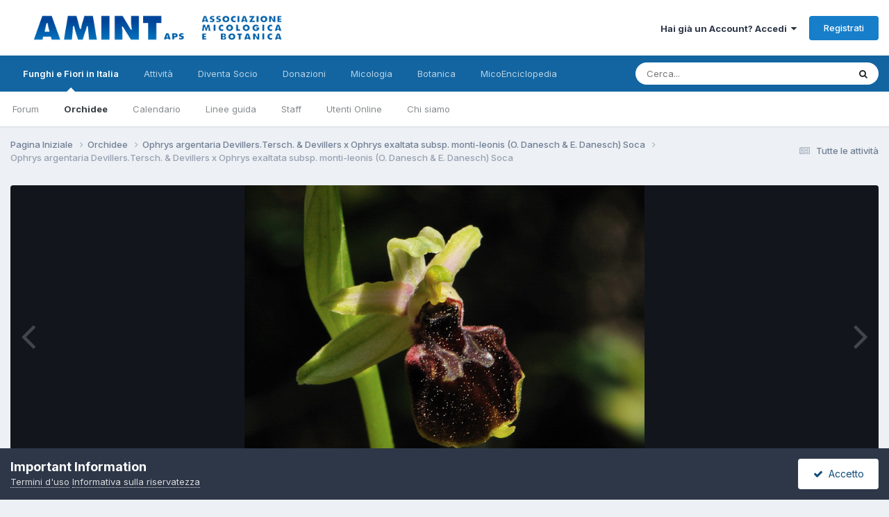

--- FILE ---
content_type: text/html;charset=UTF-8
request_url: https://www.funghiitaliani.it/gallery/image/50569-ophrys-argentaria-devillerstersch-devillers-x-ophrys-exaltata-subsp-monti-leonis-o-danesch-e-danesch-soca/?browse=1
body_size: 13343
content:
<!DOCTYPE html>
<html lang="it-IT" dir="ltr">
	<head>
		<meta charset="utf-8">
        
		<title>Ophrys argentaria Devillers.Tersch. &amp; Devillers x Ophrys exaltata subsp. monti-leonis (O. Danesch &amp; E. Danesch) Soca - Ophrys argentaria Devillers.Tersch. &amp; Devillers x Ophrys exaltata subsp. monti-leonis (O. Danesch &amp; E. Danesch) Soca - AMINT - Funghi in Italia - Fiori in Italia - Forum Micologia e Botanica</title>
		
		
		
		

	<meta name="viewport" content="width=device-width, initial-scale=1">



	<meta name="twitter:card" content="summary_large_image" />




	
		
			
				<meta property="og:title" content="Ophrys argentaria Devillers.Tersch. &amp; Devillers x Ophrys exaltata subsp. monti-leonis (O. Danesch &amp; E. Danesch) Soca">
			
		
	

	
		
			
				<meta property="og:type" content="website">
			
		
	

	
		
			
				<meta property="og:url" content="https://www.funghiitaliani.it/gallery/image/50569-ophrys-argentaria-devillerstersch-devillers-x-ophrys-exaltata-subsp-monti-leonis-o-danesch-e-danesch-soca/">
			
		
	

	
		
			
				<meta name="description" content="Famiglia: Orchidaceae Ibrido: Ophrys argentaria Devillers.Tersch. &amp; Devillers x Ophrys exaltata subsp. montis-leonis (O. Danesch &amp; E. Danesch) Soca Foto di Bruno Ballerini">
			
		
	

	
		
			
				<meta property="og:description" content="Famiglia: Orchidaceae Ibrido: Ophrys argentaria Devillers.Tersch. &amp; Devillers x Ophrys exaltata subsp. montis-leonis (O. Danesch &amp; E. Danesch) Soca Foto di Bruno Ballerini">
			
		
	

	
		
			
				<meta property="og:updated_time" content="2013-02-07T13:25:10Z">
			
		
	

	
		
			
				<meta property="og:image" content="https://www.funghiitaliani.it/uploads/gallery/category_206/gallery_665_206_240.jpg">
			
		
	

	
		
			
				<meta property="og:image:type" content="image/jpeg">
			
		
	

	
		
			
				<meta property="og:site_name" content="AMINT - Funghi in Italia - Fiori in Italia - Forum Micologia e Botanica">
			
		
	

	
		
			
				<meta property="og:locale" content="it_IT">
			
		
	


	
		<link rel="canonical" href="https://www.funghiitaliani.it/gallery/image/50569-ophrys-argentaria-devillerstersch-devillers-x-ophrys-exaltata-subsp-monti-leonis-o-danesch-e-danesch-soca/" />
	

	
		<link rel="preload" href="https://www.funghiitaliani.it/uploads/gallery/category_206/gallery_665_206_240.jpg" as="image" type="image/jpeg" />
	





<link rel="manifest" href="https://www.funghiitaliani.it/manifest.webmanifest/">
<meta name="msapplication-config" content="https://www.funghiitaliani.it/browserconfig.xml/">
<meta name="msapplication-starturl" content="/">
<meta name="application-name" content="AMINT - Funghi in Italia - Fiori in Italia - Forum Micologia e Botanica">
<meta name="apple-mobile-web-app-title" content="AMINT - Funghi in Italia - Fiori in Italia - Forum Micologia e Botanica">

	<meta name="theme-color" content="#ffffff">










<link rel="preload" href="//www.funghiitaliani.it/applications/core/interface/font/fontawesome-webfont.woff2?v=4.7.0" as="font" crossorigin="anonymous">
		


	<link rel="preconnect" href="https://fonts.googleapis.com">
	<link rel="preconnect" href="https://fonts.gstatic.com" crossorigin>
	
		<link href="https://fonts.googleapis.com/css2?family=Inter:wght@300;400;500;600;700&display=swap" rel="stylesheet">
	



	<link rel='stylesheet' href='https://www.funghiitaliani.it/uploads/css_built_1/341e4a57816af3ba440d891ca87450ff_framework.css?v=36f9ebd7861758897008' media='all'>

	<link rel='stylesheet' href='https://www.funghiitaliani.it/uploads/css_built_1/05e81b71abe4f22d6eb8d1a929494829_responsive.css?v=36f9ebd7861758897008' media='all'>

	<link rel='stylesheet' href='https://www.funghiitaliani.it/uploads/css_built_1/20446cf2d164adcc029377cb04d43d17_flags.css?v=36f9ebd7861758897008' media='all'>

	<link rel='stylesheet' href='https://www.funghiitaliani.it/uploads/css_built_1/90eb5adf50a8c640f633d47fd7eb1778_core.css?v=36f9ebd7861758897008' media='all'>

	<link rel='stylesheet' href='https://www.funghiitaliani.it/uploads/css_built_1/5a0da001ccc2200dc5625c3f3934497d_core_responsive.css?v=36f9ebd7861758897008' media='all'>

	<link rel='stylesheet' href='https://www.funghiitaliani.it/uploads/css_built_1/37c6452ea623de41c991284837957128_gallery.css?v=36f9ebd7861758897008' media='all'>

	<link rel='stylesheet' href='https://www.funghiitaliani.it/uploads/css_built_1/22e9af7d7c6ac7ddc7db0f1b0d471efc_gallery_responsive.css?v=36f9ebd7861758897008' media='all'>

	<link rel='stylesheet' href='https://www.funghiitaliani.it/uploads/css_built_1/8a32dcbf06236254181d222455063219_global.css?v=36f9ebd7861758897008' media='all'>





<link rel='stylesheet' href='https://www.funghiitaliani.it/uploads/css_built_1/258adbb6e4f3e83cd3b355f84e3fa002_custom.css?v=36f9ebd7861758897008' media='all'>




		
		

	
	<link rel='shortcut icon' href='https://www.funghiitaliani.it/uploads/monthly_2017_04/favicon.ico.b33793f3b72c46f5fbefe2fc8d26e5f8.ico' type="image/x-icon">

	
        <link href="/var/www/vhosts/funghiitaliani.it/public_html/applications/tapatalk/interface/manifest.json" rel="manifest">
        
        <meta name="apple-itunes-app" content="app-id=307880732, affiliate-data=at=10lR7C, app-argument=tapatalk://www.funghiitaliani.it/?location=index" />
        </head>
	<body class="ipsApp ipsApp_front ipsJS_none ipsClearfix" data-controller="core.front.core.app"  data-message=""  data-pageapp="gallery" data-pagelocation="front" data-pagemodule="gallery" data-pagecontroller="view" data-pageid="50569"   >
		
        

        

		<a href="#ipsLayout_mainArea" class="ipsHide" title="Vai al contenuto principale di questa pagina" accesskey="m">Vai al contenuto</a>
		





		<div id="ipsLayout_header" class="ipsClearfix">
			<header>
				<div class="ipsLayout_container">
					


<a href='https://www.funghiitaliani.it/' id='elLogo' accesskey='1'><img src="https://www.funghiitaliani.it/uploads/monthly_2022_05/Logo-AMINT.png.2ffa727a1490c924a1ede2a6b8caf9c2.png" alt='AMINT - Funghi in Italia - Fiori in Italia - Forum Micologia e Botanica'></a>

					
						

	<ul id="elUserNav" class="ipsList_inline cSignedOut ipsResponsive_showDesktop">
		
        
		
        
        
            
            
	


	<li class='cUserNav_icon ipsHide' id='elCart_container'></li>
	<li class='elUserNav_sep ipsHide' id='elCart_sep'></li>

<li id="elSignInLink">
                <a href="https://www.funghiitaliani.it/login/" data-ipsmenu-closeonclick="false" data-ipsmenu id="elUserSignIn">
                    Hai già un Account?  Accedi  <i class="fa fa-caret-down"></i>
                </a>
                
<div id='elUserSignIn_menu' class='ipsMenu ipsMenu_auto ipsHide'>
	<form accept-charset='utf-8' method='post' action='https://www.funghiitaliani.it/login/'>
		<input type="hidden" name="csrfKey" value="8e2525ffd51831c64cedd5a8130dd84c">
		<input type="hidden" name="ref" value="[base64]">
		<div data-role="loginForm">
			
			
			
				
<div class="ipsPad ipsForm ipsForm_vertical">
	<h4 class="ipsType_sectionHead">Accedi</h4>
	<br><br>
	<ul class='ipsList_reset'>
		<li class="ipsFieldRow ipsFieldRow_noLabel ipsFieldRow_fullWidth">
			
			
				<input type="text" placeholder="Nome visualizzato" name="auth" autocomplete="username">
			
		</li>
		<li class="ipsFieldRow ipsFieldRow_noLabel ipsFieldRow_fullWidth">
			<input type="password" placeholder="Password" name="password" autocomplete="current-password">
		</li>
		<li class="ipsFieldRow ipsFieldRow_checkbox ipsClearfix">
			<span class="ipsCustomInput">
				<input type="checkbox" name="remember_me" id="remember_me_checkbox" value="1" checked aria-checked="true">
				<span></span>
			</span>
			<div class="ipsFieldRow_content">
				<label class="ipsFieldRow_label" for="remember_me_checkbox">Ricordami</label>
				<span class="ipsFieldRow_desc">Non consigliato su computer condivisi</span>
			</div>
		</li>
		<li class="ipsFieldRow ipsFieldRow_fullWidth">
			<button type="submit" name="_processLogin" value="usernamepassword" class="ipsButton ipsButton_primary ipsButton_small" id="elSignIn_submit">Accedi</button>
			
				<p class="ipsType_right ipsType_small">
					
						<a href='https://www.funghiitaliani.it/lostpassword/' data-ipsDialog data-ipsDialog-title='Hai dimenticato la password?'>
					
					Hai dimenticato la password?</a>
				</p>
			
		</li>
	</ul>
</div>
			
		</div>
	</form>
</div>
            </li>
            
        
		
			<li>
				
					<a href="https://www.funghiitaliani.it/register/" data-ipsdialog data-ipsdialog-size="narrow" data-ipsdialog-title="Registrati"  id="elRegisterButton" class="ipsButton ipsButton_normal ipsButton_primary">Registrati</a>
				
			</li>
		
	</ul>

						
<ul class='ipsMobileHamburger ipsList_reset ipsResponsive_hideDesktop'>
	<li data-ipsDrawer data-ipsDrawer-drawerElem='#elMobileDrawer'>
		<a href='#'>
			
			
				
			
			
			
			<i class='fa fa-navicon'></i>
		</a>
	</li>
</ul>
					
				</div>
			</header>
			

	<nav data-controller='core.front.core.navBar' class=' ipsResponsive_showDesktop'>
		<div class='ipsNavBar_primary ipsLayout_container '>
			<ul data-role="primaryNavBar" class='ipsClearfix'>
				


	
		
		
			
		
		<li class='ipsNavBar_active' data-active id='elNavSecondary_1' data-role="navBarItem" data-navApp="core" data-navExt="CustomItem">
			
			
				<a href="https://www.funghiitaliani.it"  data-navItem-id="1" data-navDefault>
					Funghi e Fiori in Italia<span class='ipsNavBar_active__identifier'></span>
				</a>
			
			
				<ul class='ipsNavBar_secondary ' data-role='secondaryNavBar'>
					


	
		
		
		<li  id='elNavSecondary_8' data-role="navBarItem" data-navApp="forums" data-navExt="Forums">
			
			
				<a href="https://www.funghiitaliani.it"  data-navItem-id="8" >
					Forum<span class='ipsNavBar_active__identifier'></span>
				</a>
			
			
		</li>
	
	

	
		
		
			
		
		<li class='ipsNavBar_active' data-active id='elNavSecondary_9' data-role="navBarItem" data-navApp="gallery" data-navExt="Gallery">
			
			
				<a href="https://www.funghiitaliani.it/gallery/"  data-navItem-id="9" data-navDefault>
					Orchidee<span class='ipsNavBar_active__identifier'></span>
				</a>
			
			
		</li>
	
	

	
		
		
		<li  id='elNavSecondary_25' data-role="navBarItem" data-navApp="calendar" data-navExt="Calendar">
			
			
				<a href="https://www.funghiitaliani.it/events/"  data-navItem-id="25" >
					Calendario<span class='ipsNavBar_active__identifier'></span>
				</a>
			
			
		</li>
	
	

	
		
		
		<li  id='elNavSecondary_27' data-role="navBarItem" data-navApp="core" data-navExt="Guidelines">
			
			
				<a href="https://www.funghiitaliani.it/guidelines/"  data-navItem-id="27" >
					Linee guida<span class='ipsNavBar_active__identifier'></span>
				</a>
			
			
		</li>
	
	

	
		
		
		<li  id='elNavSecondary_28' data-role="navBarItem" data-navApp="core" data-navExt="StaffDirectory">
			
			
				<a href="https://www.funghiitaliani.it/staff/"  data-navItem-id="28" >
					Staff<span class='ipsNavBar_active__identifier'></span>
				</a>
			
			
		</li>
	
	

	
		
		
		<li  id='elNavSecondary_29' data-role="navBarItem" data-navApp="core" data-navExt="OnlineUsers">
			
			
				<a href="https://www.funghiitaliani.it/online/"  data-navItem-id="29" >
					Utenti Online<span class='ipsNavBar_active__identifier'></span>
				</a>
			
			
		</li>
	
	

	
		
		
		<li  id='elNavSecondary_39' data-role="navBarItem" data-navApp="core" data-navExt="CustomItem">
			
			
				<a href="http://www.funghiitaliani.it/angizio/HTML/Organigramma-AMINT.html" target='_blank' rel="noopener" data-navItem-id="39" >
					Chi siamo<span class='ipsNavBar_active__identifier'></span>
				</a>
			
			
		</li>
	
	

	
	

					<li class='ipsHide' id='elNavigationMore_1' data-role='navMore'>
						<a href='#' data-ipsMenu data-ipsMenu-appendTo='#elNavigationMore_1' id='elNavigationMore_1_dropdown'>Altro <i class='fa fa-caret-down'></i></a>
						<ul class='ipsHide ipsMenu ipsMenu_auto' id='elNavigationMore_1_dropdown_menu' data-role='moreDropdown'></ul>
					</li>
				</ul>
			
		</li>
	
	

	
		
		
		<li  id='elNavSecondary_2' data-role="navBarItem" data-navApp="core" data-navExt="CustomItem">
			
			
				<a href="https://www.funghiitaliani.it/discover/"  data-navItem-id="2" >
					Attività<span class='ipsNavBar_active__identifier'></span>
				</a>
			
			
				<ul class='ipsNavBar_secondary ipsHide' data-role='secondaryNavBar'>
					


	
		
		
		<li  id='elNavSecondary_3' data-role="navBarItem" data-navApp="core" data-navExt="AllActivity">
			
			
				<a href="https://www.funghiitaliani.it/discover/"  data-navItem-id="3" >
					Tutte le attività<span class='ipsNavBar_active__identifier'></span>
				</a>
			
			
		</li>
	
	

	
	

	
	

	
	

	
		
		
		<li  id='elNavSecondary_7' data-role="navBarItem" data-navApp="core" data-navExt="Search">
			
			
				<a href="https://www.funghiitaliani.it/search/"  data-navItem-id="7" >
					Cerca<span class='ipsNavBar_active__identifier'></span>
				</a>
			
			
		</li>
	
	

					<li class='ipsHide' id='elNavigationMore_2' data-role='navMore'>
						<a href='#' data-ipsMenu data-ipsMenu-appendTo='#elNavigationMore_2' id='elNavigationMore_2_dropdown'>Altro <i class='fa fa-caret-down'></i></a>
						<ul class='ipsHide ipsMenu ipsMenu_auto' id='elNavigationMore_2_dropdown_menu' data-role='moreDropdown'></ul>
					</li>
				</ul>
			
		</li>
	
	

	
		
		
		<li  id='elNavSecondary_10' data-role="navBarItem" data-navApp="nexus" data-navExt="Store">
			
			
				<a href="https://www.funghiitaliani.it/store/"  data-navItem-id="10" >
					Diventa Socio<span class='ipsNavBar_active__identifier'></span>
				</a>
			
			
				<ul class='ipsNavBar_secondary ipsHide' data-role='secondaryNavBar'>
					


	
	

	
	

	
	

					<li class='ipsHide' id='elNavigationMore_10' data-role='navMore'>
						<a href='#' data-ipsMenu data-ipsMenu-appendTo='#elNavigationMore_10' id='elNavigationMore_10_dropdown'>Altro <i class='fa fa-caret-down'></i></a>
						<ul class='ipsHide ipsMenu ipsMenu_auto' id='elNavigationMore_10_dropdown_menu' data-role='moreDropdown'></ul>
					</li>
				</ul>
			
		</li>
	
	

	
		
		
		<li  id='elNavSecondary_40' data-role="navBarItem" data-navApp="core" data-navExt="CustomItem">
			
			
				<a href="http://www.funghiitaliani.it/donazioni.htm" target='_blank' rel="noopener" data-navItem-id="40" >
					Donazioni<span class='ipsNavBar_active__identifier'></span>
				</a>
			
			
				<ul class='ipsNavBar_secondary ipsHide' data-role='secondaryNavBar'>
					


	
		
		
		<li  id='elNavSecondary_11' data-role="navBarItem" data-navApp="core" data-navExt="CustomItem">
			
			
				<a href="http://www.funghiitaliani.it/donazioni.htm"  data-navItem-id="11" >
					Donazioni<span class='ipsNavBar_active__identifier'></span>
				</a>
			
			
		</li>
	
	

					<li class='ipsHide' id='elNavigationMore_40' data-role='navMore'>
						<a href='#' data-ipsMenu data-ipsMenu-appendTo='#elNavigationMore_40' id='elNavigationMore_40_dropdown'>Altro <i class='fa fa-caret-down'></i></a>
						<ul class='ipsHide ipsMenu ipsMenu_auto' id='elNavigationMore_40_dropdown_menu' data-role='moreDropdown'></ul>
					</li>
				</ul>
			
		</li>
	
	

	
	

	
		
		
		<li  id='elNavSecondary_32' data-role="navBarItem" data-navApp="core" data-navExt="CustomItem">
			
			
				<a href="https://funghi.funghiitaliani.it/" target='_blank' rel="noopener" data-navItem-id="32" >
					Micologia<span class='ipsNavBar_active__identifier'></span>
				</a>
			
			
				<ul class='ipsNavBar_secondary ipsHide' data-role='secondaryNavBar'>
					


	
		
		
		<li  id='elNavSecondary_34' data-role="navBarItem" data-navApp="core" data-navExt="CustomItem">
			
			
				<a href="https://funghi.funghiitaliani.it/" target='_blank' rel="noopener" data-navItem-id="34" >
					Micologia<span class='ipsNavBar_active__identifier'></span>
				</a>
			
			
		</li>
	
	

					<li class='ipsHide' id='elNavigationMore_32' data-role='navMore'>
						<a href='#' data-ipsMenu data-ipsMenu-appendTo='#elNavigationMore_32' id='elNavigationMore_32_dropdown'>Altro <i class='fa fa-caret-down'></i></a>
						<ul class='ipsHide ipsMenu ipsMenu_auto' id='elNavigationMore_32_dropdown_menu' data-role='moreDropdown'></ul>
					</li>
				</ul>
			
		</li>
	
	

	
		
		
		<li  id='elNavSecondary_35' data-role="navBarItem" data-navApp="core" data-navExt="CustomItem">
			
			
				<a href="https://botanica.funghiitaliani.it/" target='_blank' rel="noopener" data-navItem-id="35" >
					Botanica<span class='ipsNavBar_active__identifier'></span>
				</a>
			
			
				<ul class='ipsNavBar_secondary ipsHide' data-role='secondaryNavBar'>
					


	
		
		
		<li  id='elNavSecondary_36' data-role="navBarItem" data-navApp="core" data-navExt="CustomItem">
			
			
				<a href="https://botanica.funghiitaliani.it/" target='_blank' rel="noopener" data-navItem-id="36" >
					Botanica<span class='ipsNavBar_active__identifier'></span>
				</a>
			
			
		</li>
	
	

					<li class='ipsHide' id='elNavigationMore_35' data-role='navMore'>
						<a href='#' data-ipsMenu data-ipsMenu-appendTo='#elNavigationMore_35' id='elNavigationMore_35_dropdown'>Altro <i class='fa fa-caret-down'></i></a>
						<ul class='ipsHide ipsMenu ipsMenu_auto' id='elNavigationMore_35_dropdown_menu' data-role='moreDropdown'></ul>
					</li>
				</ul>
			
		</li>
	
	

	
		
		
		<li  id='elNavSecondary_37' data-role="navBarItem" data-navApp="core" data-navExt="CustomItem">
			
			
				<a href="https://enciclopedia.funghiitaliani.it/" target='_blank' rel="noopener" data-navItem-id="37" >
					MicoEnciclopedia<span class='ipsNavBar_active__identifier'></span>
				</a>
			
			
				<ul class='ipsNavBar_secondary ipsHide' data-role='secondaryNavBar'>
					


	
		
		
		<li  id='elNavSecondary_38' data-role="navBarItem" data-navApp="core" data-navExt="CustomItem">
			
			
				<a href="https://enciclopedia.funghiitaliani.it/" target='_blank' rel="noopener" data-navItem-id="38" >
					MicoEnciclopedia<span class='ipsNavBar_active__identifier'></span>
				</a>
			
			
		</li>
	
	

					<li class='ipsHide' id='elNavigationMore_37' data-role='navMore'>
						<a href='#' data-ipsMenu data-ipsMenu-appendTo='#elNavigationMore_37' id='elNavigationMore_37_dropdown'>Altro <i class='fa fa-caret-down'></i></a>
						<ul class='ipsHide ipsMenu ipsMenu_auto' id='elNavigationMore_37_dropdown_menu' data-role='moreDropdown'></ul>
					</li>
				</ul>
			
		</li>
	
	

	
	

	
	

	
	

	
	

	
	

				<li class='ipsHide' id='elNavigationMore' data-role='navMore'>
					<a href='#' data-ipsMenu data-ipsMenu-appendTo='#elNavigationMore' id='elNavigationMore_dropdown'>Altro</a>
					<ul class='ipsNavBar_secondary ipsHide' data-role='secondaryNavBar'>
						<li class='ipsHide' id='elNavigationMore_more' data-role='navMore'>
							<a href='#' data-ipsMenu data-ipsMenu-appendTo='#elNavigationMore_more' id='elNavigationMore_more_dropdown'>Altro <i class='fa fa-caret-down'></i></a>
							<ul class='ipsHide ipsMenu ipsMenu_auto' id='elNavigationMore_more_dropdown_menu' data-role='moreDropdown'></ul>
						</li>
					</ul>
				</li>
			</ul>
			

	<div id="elSearchWrapper">
		<div id='elSearch' data-controller="core.front.core.quickSearch">
			<form accept-charset='utf-8' action='//www.funghiitaliani.it/search/?do=quicksearch' method='post'>
                <input type='search' id='elSearchField' placeholder='Cerca...' name='q' autocomplete='off' aria-label='Cerca'>
                <details class='cSearchFilter'>
                    <summary class='cSearchFilter__text'></summary>
                    <ul class='cSearchFilter__menu'>
                        
                        <li><label><input type="radio" name="type" value="all"  checked><span class='cSearchFilter__menuText'>Ovunque</span></label></li>
                        
                            
                                <li><label><input type="radio" name="type" value='contextual_{&quot;type&quot;:&quot;gallery_image&quot;,&quot;nodes&quot;:206}'><span class='cSearchFilter__menuText'>Questa categoria</span></label></li>
                            
                                <li><label><input type="radio" name="type" value='contextual_{&quot;type&quot;:&quot;gallery_image&quot;,&quot;item&quot;:50569}'><span class='cSearchFilter__menuText'>This Image</span></label></li>
                            
                        
                        
                            <li><label><input type="radio" name="type" value="core_statuses_status"><span class='cSearchFilter__menuText'>Status Updates</span></label></li>
                        
                            <li><label><input type="radio" name="type" value="forums_topic"><span class='cSearchFilter__menuText'>Discussioni</span></label></li>
                        
                            <li><label><input type="radio" name="type" value="gallery_image"><span class='cSearchFilter__menuText'>Immagini</span></label></li>
                        
                            <li><label><input type="radio" name="type" value="gallery_album_item"><span class='cSearchFilter__menuText'>Albums</span></label></li>
                        
                            <li><label><input type="radio" name="type" value="nexus_package_item"><span class='cSearchFilter__menuText'>Products</span></label></li>
                        
                            <li><label><input type="radio" name="type" value="calendar_event"><span class='cSearchFilter__menuText'>Eventi</span></label></li>
                        
                            <li><label><input type="radio" name="type" value="core_members"><span class='cSearchFilter__menuText'>Utenti</span></label></li>
                        
                    </ul>
                </details>
				<button class='cSearchSubmit' type="submit" aria-label='Cerca'><i class="fa fa-search"></i></button>
			</form>
		</div>
	</div>

		</div>
	</nav>

			
<ul id='elMobileNav' class='ipsResponsive_hideDesktop' data-controller='core.front.core.mobileNav'>
	
		
			
			
				
				
			
				
					<li id='elMobileBreadcrumb'>
						<a href='https://www.funghiitaliani.it/gallery/category/206-ophrys-argentaria-devillerstersch-devillers-x-ophrys-exaltata-subsp-monti-leonis-o-danesch-e-danesch-soca/'>
							<span>Ophrys argentaria Devillers.Tersch. &amp; Devillers x Ophrys exaltata subsp. monti-leonis (O. Danesch &amp; E. Danesch) Soca</span>
						</a>
					</li>
				
				
			
				
				
			
		
	
	
	
	<li >
		<a data-action="defaultStream" href='https://www.funghiitaliani.it/discover/'><i class="fa fa-newspaper-o" aria-hidden="true"></i></a>
	</li>

	

	
		<li class='ipsJS_show'>
			<a href='https://www.funghiitaliani.it/search/'><i class='fa fa-search'></i></a>
		</li>
	
</ul>
		</div>
		<main id="ipsLayout_body" class="ipsLayout_container">
			<div id="ipsLayout_contentArea">
				<div id="ipsLayout_contentWrapper">
					
<nav class='ipsBreadcrumb ipsBreadcrumb_top ipsFaded_withHover'>
	

	<ul class='ipsList_inline ipsPos_right'>
		
		<li >
			<a data-action="defaultStream" class='ipsType_light '  href='https://www.funghiitaliani.it/discover/'><i class="fa fa-newspaper-o" aria-hidden="true"></i> <span>Tutte le attività</span></a>
		</li>
		
	</ul>

	<ul data-role="breadcrumbList">
		<li>
			<a title="Pagina Iniziale" href='https://www.funghiitaliani.it/'>
				<span>Pagina Iniziale <i class='fa fa-angle-right'></i></span>
			</a>
		</li>
		
		
			<li>
				
					<a href='https://www.funghiitaliani.it/gallery/'>
						<span>Orchidee <i class='fa fa-angle-right' aria-hidden="true"></i></span>
					</a>
				
			</li>
		
			<li>
				
					<a href='https://www.funghiitaliani.it/gallery/category/206-ophrys-argentaria-devillerstersch-devillers-x-ophrys-exaltata-subsp-monti-leonis-o-danesch-e-danesch-soca/'>
						<span>Ophrys argentaria Devillers.Tersch. &amp; Devillers x Ophrys exaltata subsp. monti-leonis (O. Danesch &amp; E. Danesch) Soca <i class='fa fa-angle-right' aria-hidden="true"></i></span>
					</a>
				
			</li>
		
			<li>
				
					Ophrys argentaria Devillers.Tersch. &amp; Devillers x Ophrys exaltata subsp. monti-leonis (O. Danesch &amp; E. Danesch) Soca
				
			</li>
		
	</ul>
</nav>
					
					<div id="ipsLayout_mainArea">
						
						
						
						

	




						



<div data-controller='gallery.front.view.image' data-lightboxURL='https://www.funghiitaliani.it/gallery/image/50569-ophrys-argentaria-devillerstersch-devillers-x-ophrys-exaltata-subsp-monti-leonis-o-danesch-e-danesch-soca/'>
	<div class='ipsColumns ipsMargin_bottom'>
		<div class='ipsColumn ipsColumn_fluid'>
			<div class='cGalleryLightbox_inner' data-role="imageSizer">
				<div class='elGalleryHeader'>
					

<div id='elGalleryImage' class='elGalleryImage' data-role="imageFrame" data-imageSizes='{&quot;large&quot;:[714,535],&quot;medium&quot;:[640,480],&quot;small&quot;:[240,180],&quot;thumb&quot;:[100,100]}'>
	
		<div class='cGalleryViewImage' data-role='notesWrapper' data-controller='gallery.front.view.notes' data-imageID='50569'  data-notesData='[]'>
			<div>
				<a href='https://www.funghiitaliani.it/uploads/gallery/category_206/gallery_665_206_240.jpg' title='View in lightbox' data-ipsLightbox>
					<img src='https://www.funghiitaliani.it/uploads/gallery/category_206/gallery_665_206_240.jpg' alt="Ophrys argentaria Devillers.Tersch. &amp; Devillers x Ophrys exaltata subsp. monti-leonis (O. Danesch &amp; E. Danesch) Soca" title='Ophrys argentaria Devillers.Tersch. &amp; Devillers x Ophrys exaltata subsp. monti-leonis (O. Danesch &amp; E. Danesch) Soca' data-role='theImage'>
				</a>
            </div>
			
		</div>
        	


		<div class='cGalleryImageFade'>
			<div class='cGalleryImageBottomBar'>
				<div class='cGalleryCreditInfo ipsType_normal ipsHide'>
					

					
				</div>
				
			</div>
		</div>
	
	<span class='elGalleryImageNav'>
       
            <a href='https://www.funghiitaliani.it/gallery/image/50569-ophrys-argentaria-devillerstersch-devillers-x-ophrys-exaltata-subsp-monti-leonis-o-danesch-e-danesch-soca/?browse=1&amp;do=previous' class='elGalleryImageNav_prev' data-action="prevMedia"><i class='fa fa-angle-left'></i></a>
            <a href='https://www.funghiitaliani.it/gallery/image/50569-ophrys-argentaria-devillerstersch-devillers-x-ophrys-exaltata-subsp-monti-leonis-o-danesch-e-danesch-soca/?browse=1&amp;do=next' class='elGalleryImageNav_next' data-action="nextMedia"><i class='fa fa-angle-right'></i></a>
        
	</span>
</div>
				</div>
			</div>
            
            
            
			<div class='cGalleryImageThumbs'>
				<ol class='cGalleryCarousel' id='gallery-image-thumbs'>
                    
					
			            <li class='cGalleryCarousel__item'>
			            	<div class='ipsImageBlock'>
				                
					                <a href='https://www.funghiitaliani.it/gallery/image/50572-ophrys-argentaria-devillerstersch-devillers-x-ophrys-exaltata-subsp-monti-leonis-o-danesch-e-danesch-soca/' title='View the image Ophrys argentaria Devillers.Tersch. &amp; Devillers x Ophrys exaltata subsp. monti-leonis (O. Danesch &amp; E. Danesch) Soca' class='ipsImageBlock__main'>
					                	<img src='https://www.funghiitaliani.it/uploads/gallery/category_206/sml_gallery_665_206_173483.jpg' alt="Ophrys argentaria Devillers.Tersch. &amp; Devillers x Ophrys exaltata subsp. monti-leonis (O. Danesch &amp; E. Danesch) Soca" loading="lazy">
					                </a>
				                
                            	

                            </div>
                        </li>
                        
			        
			            <li class='cGalleryCarousel__item'>
			            	<div class='ipsImageBlock'>
				                
					                <a href='https://www.funghiitaliani.it/gallery/image/50571-ophrys-argentaria-devillerstersch-devillers-x-ophrys-exaltata-subsp-monti-leonis-o-danesch-e-danesch-soca/' title='View the image Ophrys argentaria Devillers.Tersch. &amp; Devillers x Ophrys exaltata subsp. monti-leonis (O. Danesch &amp; E. Danesch) Soca' class='ipsImageBlock__main'>
					                	<img src='https://www.funghiitaliani.it/uploads/gallery/category_206/sml_gallery_665_206_90133.jpg' alt="Ophrys argentaria Devillers.Tersch. &amp; Devillers x Ophrys exaltata subsp. monti-leonis (O. Danesch &amp; E. Danesch) Soca" loading="lazy">
					                </a>
				                
                            	

                            </div>
                        </li>
                        
			        
			            <li class='cGalleryCarousel__item'>
			            	<div class='ipsImageBlock'>
				                
					                <a href='https://www.funghiitaliani.it/gallery/image/50570-ophrys-argentaria-devillerstersch-devillers-x-ophrys-exaltata-subsp-monti-leonis-o-danesch-e-danesch-soca/' title='View the image Ophrys argentaria Devillers.Tersch. &amp; Devillers x Ophrys exaltata subsp. monti-leonis (O. Danesch &amp; E. Danesch) Soca' class='ipsImageBlock__main'>
					                	<img src='https://www.funghiitaliani.it/uploads/gallery/category_206/sml_gallery_665_206_387.jpg' alt="Ophrys argentaria Devillers.Tersch. &amp; Devillers x Ophrys exaltata subsp. monti-leonis (O. Danesch &amp; E. Danesch) Soca" loading="lazy">
					                </a>
				                
                            	

                            </div>
                        </li>
                        
			        

                    <li class='cGalleryCarousel__item cGalleryCarousel__item--active'>
                    	<div class='ipsImageBlock'>
	                        
	                            <a href='https://www.funghiitaliani.it/gallery/image/50569-ophrys-argentaria-devillerstersch-devillers-x-ophrys-exaltata-subsp-monti-leonis-o-danesch-e-danesch-soca/' title='View the image Ophrys argentaria Devillers.Tersch. &amp; Devillers x Ophrys exaltata subsp. monti-leonis (O. Danesch &amp; E. Danesch) Soca' class='ipsImageBlock__main'>
	                                <img src='https://www.funghiitaliani.it/uploads/gallery/category_206/sml_gallery_665_206_240.jpg' alt="Ophrys argentaria Devillers.Tersch. &amp; Devillers x Ophrys exaltata subsp. monti-leonis (O. Danesch &amp; E. Danesch) Soca" loading="lazy">
	                            </a>
                        	
                        	

                        </div>
                        
                    </li>

                    
				</ol>
                <div class='cGalleryCarouselNav cGalleryCarouselNav--overlay' data-carousel-controls='gallery-image-thumbs' data-controller="gallery.front.browse.carousel" hidden>
                    <button class='cGalleryCarouselNav__button' data-carousel-arrow='prev' aria-label='Previous' role='button'>
                        <svg aria-hidden="true" xmlns="http://www.w3.org/2000/svg" viewBox="0 0 320 512" width="10"><path d="M34.52 239.03L228.87 44.69c9.37-9.37 24.57-9.37 33.94 0l22.67 22.67c9.36 9.36 9.37 24.52.04 33.9L131.49 256l154.02 154.75c9.34 9.38 9.32 24.54-.04 33.9l-22.67 22.67c-9.37 9.37-24.57 9.37-33.94 0L34.52 272.97c-9.37-9.37-9.37-24.57 0-33.94z"/></svg>
                    </button>
                    <button class='cGalleryCarouselNav__button' data-carousel-arrow='next' aria-label='Next' role='button'>
                        <svg aria-hidden="true" xmlns="http://www.w3.org/2000/svg" viewBox="0 0 320 512" width="10"><path d="M285.476 272.971L91.132 467.314c-9.373 9.373-24.569 9.373-33.941 0l-22.667-22.667c-9.357-9.357-9.375-24.522-.04-33.901L188.505 256 34.484 101.255c-9.335-9.379-9.317-24.544.04-33.901l22.667-22.667c9.373-9.373 24.569-9.373 33.941 0L285.475 239.03c9.373 9.372 9.373 24.568.001 33.941z"/></svg>
                    </button>
                </div>
			</div>
            
		</div>
	</div>

	<section data-role='imageInfo'>
		




<div class='ipsColumns ipsColumns_collapsePhone ipsResponsive_pull ipsSpacer_bottom'>
	<div class='ipsColumn ipsColumn_fluid'>
		

		<div class='ipsBox'>
			<div class='ipsPadding' data-role='imageDescription'>
				<div class='ipsFlex ipsFlex-ai:center ipsFlex-fw:wrap ipsGap:4'>
					<div class='ipsFlex-flex:11'>
						<h1 class='ipsType_pageTitle ipsContained_container'>
							
							
							
							
							
								<span class='ipsContained ipsType_break'>Ophrys argentaria Devillers.Tersch. &amp; Devillers x Ophrys exaltata subsp. monti-leonis (O. Danesch &amp; E. Danesch) Soca</span>
							
						</h1>
						
					</div>
				</div>
				<hr class='ipsHr'>
				<div class='ipsPageHeader__meta ipsFlex ipsFlex-jc:between ipsFlex-ai:center ipsFlex-fw:wrap ipsGap:3'>
					<div class='ipsFlex-flex:11'>
						<div class='ipsPhotoPanel ipsPhotoPanel_mini ipsClearfix'>
							


	<a href="https://www.funghiitaliani.it/profile/665-bonni/" rel="nofollow" data-ipsHover data-ipsHover-width="370" data-ipsHover-target="https://www.funghiitaliani.it/profile/665-bonni/?do=hovercard" class="ipsUserPhoto ipsUserPhoto_mini" title="Visualizza il profilo di bonni">
		<img src='https://www.funghiitaliani.it/uploads/profile/photo-thumb-665.jpg' alt='bonni' loading="lazy">
	</a>

							<div>
								<p class='ipsType_reset ipsType_normal ipsType_blendLinks'>
									Da <span itemprop='name'>


<a href='https://www.funghiitaliani.it/profile/665-bonni/' rel="nofollow" data-ipsHover data-ipsHover-width='370' data-ipsHover-target='https://www.funghiitaliani.it/profile/665-bonni/?do=hovercard&amp;referrer=https%253A%252F%252Fwww.funghiitaliani.it%252Fgallery%252Fimage%252F50569-ophrys-argentaria-devillerstersch-devillers-x-ophrys-exaltata-subsp-monti-leonis-o-danesch-e-danesch-soca%252F%253Fbrowse%253D1' title="Visualizza il profilo di bonni" class="ipsType_break">bonni</a></span>
								</p>
								<ul class='ipsList_inline'>
									<li class='ipsType_light'><time datetime='2013-02-07T13:25:10Z' title='07/02/2013 13:25' data-short='12 anni'>7 Febbraio 2013</time></li>
									<li class='ipsType_light'>2049 visite</li>
									
										<li><a href='https://www.funghiitaliani.it/profile/665-bonni/content/?type=gallery_image'>View bonni's images</a></li>
									
								</ul>
							</div>
						</div>
					</div>
					<div class='ipsFlex-flex:01 ipsResponsive_hidePhone'>
						<div class='ipsShareLinks'>
							
								


    <a href='#elShareItem_208284074_menu' id='elShareItem_208284074' data-ipsMenu class='ipsShareButton ipsButton ipsButton_verySmall ipsButton_link ipsButton_link--light'>
        <span><i class='fa fa-share-alt'></i></span> &nbsp;Share
    </a>

    <div class='ipsPadding ipsMenu ipsMenu_normal ipsHide' id='elShareItem_208284074_menu' data-controller="core.front.core.sharelink">
        
        
        <span data-ipsCopy data-ipsCopy-flashmessage>
            <a href="https://www.funghiitaliani.it/gallery/image/50569-ophrys-argentaria-devillerstersch-devillers-x-ophrys-exaltata-subsp-monti-leonis-o-danesch-e-danesch-soca/" class="ipsButton ipsButton_light ipsButton_small ipsButton_fullWidth" data-role="copyButton" data-clipboard-text="https://www.funghiitaliani.it/gallery/image/50569-ophrys-argentaria-devillerstersch-devillers-x-ophrys-exaltata-subsp-monti-leonis-o-danesch-e-danesch-soca/" data-ipstooltip title='Copy Link to Clipboard'><i class="fa fa-clone"></i> https://www.funghiitaliani.it/gallery/image/50569-ophrys-argentaria-devillerstersch-devillers-x-ophrys-exaltata-subsp-monti-leonis-o-danesch-e-danesch-soca/</a>
        </span>
        <ul class='ipsShareLinks ipsMargin_top:half'>
            
                <li>
<a href="https://x.com/share?url=https%3A%2F%2Fwww.funghiitaliani.it%2Fgallery%2Fimage%2F50569-ophrys-argentaria-devillerstersch-devillers-x-ophrys-exaltata-subsp-monti-leonis-o-danesch-e-danesch-soca%2F" class="cShareLink cShareLink_x" target="_blank" data-role="shareLink" title='Share on X' data-ipsTooltip rel='nofollow noopener'>
    <i class="fa fa-x"></i>
</a></li>
            
                <li>
<a href="https://www.facebook.com/sharer/sharer.php?u=https%3A%2F%2Fwww.funghiitaliani.it%2Fgallery%2Fimage%2F50569-ophrys-argentaria-devillerstersch-devillers-x-ophrys-exaltata-subsp-monti-leonis-o-danesch-e-danesch-soca%2F" class="cShareLink cShareLink_facebook" target="_blank" data-role="shareLink" title='Condividi su Facebook' data-ipsTooltip rel='noopener nofollow'>
	<i class="fa fa-facebook"></i>
</a></li>
            
                <li>
<a href="https://pinterest.com/pin/create/button/?url=https://www.funghiitaliani.it/gallery/image/50569-ophrys-argentaria-devillerstersch-devillers-x-ophrys-exaltata-subsp-monti-leonis-o-danesch-e-danesch-soca/&amp;media=https://www.funghiitaliani.it/uploads/gallery/category_206/gallery_665_206_240.jpg" class="cShareLink cShareLink_pinterest" rel="nofollow noopener" target="_blank" data-role="shareLink" title='Condividi su Pinterest' data-ipsTooltip>
	<i class="fa fa-pinterest"></i>
</a></li>
            
        </ul>
        
            <hr class='ipsHr'>
            <button class='ipsHide ipsButton ipsButton_verySmall ipsButton_light ipsButton_fullWidth ipsMargin_top:half' data-controller='core.front.core.webshare' data-role='webShare' data-webShareTitle='Ophrys argentaria Devillers.Tersch. &amp; Devillers x Ophrys exaltata subsp. monti-leonis (O. Danesch &amp; E. Danesch) Soca' data-webShareText='Ophrys argentaria Devillers.Tersch. &amp; Devillers x Ophrys exaltata subsp. monti-leonis (O. Danesch &amp; E. Danesch) Soca' data-webShareUrl='https://www.funghiitaliani.it/gallery/image/50569-ophrys-argentaria-devillerstersch-devillers-x-ophrys-exaltata-subsp-monti-leonis-o-danesch-e-danesch-soca/'>More sharing options...</button>
        
    </div>

							
                            

							



							

<div data-followApp='gallery' data-followArea='image' data-followID='50569' data-controller='core.front.core.followButton'>
	

	<a href='https://www.funghiitaliani.it/login/' rel="nofollow" class="ipsFollow ipsPos_middle ipsButton ipsButton_light ipsButton_verySmall ipsButton_disabled" data-role="followButton" data-ipsTooltip title='Accedi per seguire questo'>
		<span>Seguaci</span>
		<span class='ipsCommentCount'>0</span>
	</a>

</div>
						</div>
					</div>
				</div>
				
				
					<hr class='ipsHr'>			
					<div class='ipsType_medium ipsType_richText ipsType_break ipsSpacer_both' data-controller="core.front.core.lightboxedImages">
						
<p><strong>Famiglia:</strong> Orchidaceae</p>
<p><strong>Ibrido:</strong> <em>Ophrys argentaria </em>Devillers.Tersch. &amp; Devillers x <em>Ophrys exaltata</em><strong> </strong>subsp.<strong> </strong><em>montis-leonis</em><strong> </strong>(O. Danesch &amp; E. Danesch) Soca</p>
<p><strong>Foto di Bruno Ballerini</strong></p>

					</div>
				

				

					

				

					

				
			</div>
			<div class='ipsItemControls'>
				
				<ul class='ipsComment_controls ipsClearfix ipsItemControls_left'>
					
				</ul>
			</div>
		</div>
	</div>
	<div class='ipsColumn ipsColumn_veryWide' id='elGalleryImageStats'>
		<div class='ipsBox ipsPadding' data-role="imageStats">
			
				<div class='ipsType_center'>
					
<div  class='ipsClearfix ipsRating  ipsRating_veryLarge'>
	
	<ul class='ipsRating_collective'>
		
			
				<li class='ipsRating_off'>
					<i class='fa fa-star'></i>
				</li>
			
		
			
				<li class='ipsRating_off'>
					<i class='fa fa-star'></i>
				</li>
			
		
			
				<li class='ipsRating_off'>
					<i class='fa fa-star'></i>
				</li>
			
		
			
				<li class='ipsRating_off'>
					<i class='fa fa-star'></i>
				</li>
			
		
			
				<li class='ipsRating_off'>
					<i class='fa fa-star'></i>
				</li>
			
		
	</ul>
</div>
				</div>
				<hr class='ipsHr'>
			

			

            <div>
                <h2 class='ipsType_minorHeading ipsType_break'>From the category: </h2>
                <h3 class='ipsType_sectionHead'><a href='https://www.funghiitaliani.it/gallery/category/206-ophrys-argentaria-devillerstersch-devillers-x-ophrys-exaltata-subsp-monti-leonis-o-danesch-e-danesch-soca/'>Ophrys argentaria Devillers.Tersch. &amp; Devillers x Ophrys exaltata subsp. monti-leonis (O. Danesch &amp; E. Danesch) Soca</a></h3>
                <span class='ipsType_light'>&middot; 4 immagini</span>
                <ul class='ipsList_reset ipsMargin_top ipsHide'>
                    <li><i class='fa fa-camera'></i> 4 immagini</li>
                    
                    
                        <li><i class='fa fa-comment'></i> 0 image comments</li>
                    
                </ul>
            </div>
            <hr class='ipsHr'>

			
				<h2 class='ipsType_minorHeading ipsType_break ipsMargin_bottom:half'>Photo Information</h2>
				<div class='cGalleryExif'>
					
						<ul class='cGalleryExif_data'>
							
								<li>
									<span class='cGalleryExif_data__icon'><i class="fa fa-camera-retro" aria-hidden="true"></i></span>
									<span class='cGalleryExif_data__label'>Taken with</span>
									<span class='cGalleryExif_data__value'>NIKON CORPORATION NIKON D300</span>
								</li>
							
							
								<li>
									<span class='cGalleryExif_data__icon'><i class='fa fa-arrows-h'></i></span>
									<span class='cGalleryExif_data__label'>Focal Length</span>
									<span class='cGalleryExif_data__value'>85 mm</span>
								</li>
							
							
								<li>
									<span class='cGalleryExif_data__icon'><i class='fa fa-clock-o'></i></span>
									<span class='cGalleryExif_data__label'>Exposure Time</span>
									<span class='cGalleryExif_data__value'>1/100</span>
								</li>
							
							
								<li>
									<span class='cGalleryExif_data__icon'><span class='cGalleryExif_f'>f</span></span>
									<span class='cGalleryExif_data__label'>Aperture</span>
									<span class='cGalleryExif_data__value'>f/32.0</span>
								</li>
							
							
								<li>
									<span class='cGalleryExif_data__icon'><i class="fa fa-camera" aria-hidden="true"></i></span>
									<span class='cGalleryExif_data__label'>ISO Speed</span>
									<span class='cGalleryExif_data__value'>
										
											
												200
											
										
									</span>
								</li>
							
						</ul>
						<div class='ipsType_center ipsMargin_top'>
							<a href='https://www.funghiitaliani.it/gallery/image/50569-ophrys-argentaria-devillerstersch-devillers-x-ophrys-exaltata-subsp-monti-leonis-o-danesch-e-danesch-soca/?do=metadata' data-ipsDialog data-ipsdialog-size="narrow" data-ipsDialog-title='Vedi tutte le informazioni EXIF delle foto' class='ipsButton ipsButton_light ipsButton_verySmall'>Vedi tutte le informazioni EXIF delle foto</a>
						</div>
					
				</div>
			
		</div>
	</div>
</div>


<div class='ipsBox ipsPadding ipsResponsive_pull ipsResponsive_showPhone ipsMargin_top'>
	<div class='ipsShareLinks'>
		
			


    <a href='#elShareItem_113835540_menu' id='elShareItem_113835540' data-ipsMenu class='ipsShareButton ipsButton ipsButton_verySmall ipsButton_light '>
        <span><i class='fa fa-share-alt'></i></span> &nbsp;Share
    </a>

    <div class='ipsPadding ipsMenu ipsMenu_normal ipsHide' id='elShareItem_113835540_menu' data-controller="core.front.core.sharelink">
        
        
        <span data-ipsCopy data-ipsCopy-flashmessage>
            <a href="https://www.funghiitaliani.it/gallery/image/50569-ophrys-argentaria-devillerstersch-devillers-x-ophrys-exaltata-subsp-monti-leonis-o-danesch-e-danesch-soca/" class="ipsButton ipsButton_light ipsButton_small ipsButton_fullWidth" data-role="copyButton" data-clipboard-text="https://www.funghiitaliani.it/gallery/image/50569-ophrys-argentaria-devillerstersch-devillers-x-ophrys-exaltata-subsp-monti-leonis-o-danesch-e-danesch-soca/" data-ipstooltip title='Copy Link to Clipboard'><i class="fa fa-clone"></i> https://www.funghiitaliani.it/gallery/image/50569-ophrys-argentaria-devillerstersch-devillers-x-ophrys-exaltata-subsp-monti-leonis-o-danesch-e-danesch-soca/</a>
        </span>
        <ul class='ipsShareLinks ipsMargin_top:half'>
            
                <li>
<a href="https://x.com/share?url=https%3A%2F%2Fwww.funghiitaliani.it%2Fgallery%2Fimage%2F50569-ophrys-argentaria-devillerstersch-devillers-x-ophrys-exaltata-subsp-monti-leonis-o-danesch-e-danesch-soca%2F" class="cShareLink cShareLink_x" target="_blank" data-role="shareLink" title='Share on X' data-ipsTooltip rel='nofollow noopener'>
    <i class="fa fa-x"></i>
</a></li>
            
                <li>
<a href="https://www.facebook.com/sharer/sharer.php?u=https%3A%2F%2Fwww.funghiitaliani.it%2Fgallery%2Fimage%2F50569-ophrys-argentaria-devillerstersch-devillers-x-ophrys-exaltata-subsp-monti-leonis-o-danesch-e-danesch-soca%2F" class="cShareLink cShareLink_facebook" target="_blank" data-role="shareLink" title='Condividi su Facebook' data-ipsTooltip rel='noopener nofollow'>
	<i class="fa fa-facebook"></i>
</a></li>
            
                <li>
<a href="https://pinterest.com/pin/create/button/?url=https://www.funghiitaliani.it/gallery/image/50569-ophrys-argentaria-devillerstersch-devillers-x-ophrys-exaltata-subsp-monti-leonis-o-danesch-e-danesch-soca/&amp;media=https://www.funghiitaliani.it/uploads/gallery/category_206/gallery_665_206_240.jpg" class="cShareLink cShareLink_pinterest" rel="nofollow noopener" target="_blank" data-role="shareLink" title='Condividi su Pinterest' data-ipsTooltip>
	<i class="fa fa-pinterest"></i>
</a></li>
            
        </ul>
        
            <hr class='ipsHr'>
            <button class='ipsHide ipsButton ipsButton_verySmall ipsButton_light ipsButton_fullWidth ipsMargin_top:half' data-controller='core.front.core.webshare' data-role='webShare' data-webShareTitle='Ophrys argentaria Devillers.Tersch. &amp; Devillers x Ophrys exaltata subsp. monti-leonis (O. Danesch &amp; E. Danesch) Soca' data-webShareText='Ophrys argentaria Devillers.Tersch. &amp; Devillers x Ophrys exaltata subsp. monti-leonis (O. Danesch &amp; E. Danesch) Soca' data-webShareUrl='https://www.funghiitaliani.it/gallery/image/50569-ophrys-argentaria-devillerstersch-devillers-x-ophrys-exaltata-subsp-monti-leonis-o-danesch-e-danesch-soca/'>More sharing options...</button>
        
    </div>

		
        

		



		

<div data-followApp='gallery' data-followArea='image' data-followID='50569' data-controller='core.front.core.followButton'>
	

	<a href='https://www.funghiitaliani.it/login/' rel="nofollow" class="ipsFollow ipsPos_middle ipsButton ipsButton_light ipsButton_verySmall ipsButton_disabled" data-role="followButton" data-ipsTooltip title='Accedi per seguire questo'>
		<span>Seguaci</span>
		<span class='ipsCommentCount'>0</span>
	</a>

</div>
	</div>
</div>
	</section>

	<div data-role='imageComments'>
	
		<br>
		
		
<div data-controller='core.front.core.commentFeed, core.front.core.ignoredComments' data-autoPoll data-baseURL='https://www.funghiitaliani.it/gallery/image/50569-ophrys-argentaria-devillerstersch-devillers-x-ophrys-exaltata-subsp-monti-leonis-o-danesch-e-danesch-soca/' data-lastPage data-feedID='image-50569' id='comments'>
	

	

<div data-controller='core.front.core.recommendedComments' data-url='https://www.funghiitaliani.it/gallery/image/50569-ophrys-argentaria-devillerstersch-devillers-x-ophrys-exaltata-subsp-monti-leonis-o-danesch-e-danesch-soca/?tab=comments&amp;recommended=comments' class='ipsAreaBackground ipsPad ipsBox ipsBox_transparent ipsSpacer_bottom ipsRecommendedComments ipsHide'>
	<div data-role="recommendedComments">
		<h2 class='ipsType_sectionHead ipsType_large'>Recommended Comments</h2>
		
	</div>
</div>
	




	<div data-role='commentFeed' data-controller='core.front.core.moderation'>
		
			<p class='ipsType_normal ipsType_light ipsType_reset ipsPad' data-role='noComments'>Non ci sono commenti da visualizzare.</p>
		
	</div>			
	

	
</div>

	
	</div>

</div> 


						


					</div>
					


					
<nav class='ipsBreadcrumb ipsBreadcrumb_bottom ipsFaded_withHover'>
	
		


	

	<ul class='ipsList_inline ipsPos_right'>
		
		<li >
			<a data-action="defaultStream" class='ipsType_light '  href='https://www.funghiitaliani.it/discover/'><i class="fa fa-newspaper-o" aria-hidden="true"></i> <span>Tutte le attività</span></a>
		</li>
		
	</ul>

	<ul data-role="breadcrumbList">
		<li>
			<a title="Pagina Iniziale" href='https://www.funghiitaliani.it/'>
				<span>Pagina Iniziale <i class='fa fa-angle-right'></i></span>
			</a>
		</li>
		
		
			<li>
				
					<a href='https://www.funghiitaliani.it/gallery/'>
						<span>Orchidee <i class='fa fa-angle-right' aria-hidden="true"></i></span>
					</a>
				
			</li>
		
			<li>
				
					<a href='https://www.funghiitaliani.it/gallery/category/206-ophrys-argentaria-devillerstersch-devillers-x-ophrys-exaltata-subsp-monti-leonis-o-danesch-e-danesch-soca/'>
						<span>Ophrys argentaria Devillers.Tersch. &amp; Devillers x Ophrys exaltata subsp. monti-leonis (O. Danesch &amp; E. Danesch) Soca <i class='fa fa-angle-right' aria-hidden="true"></i></span>
					</a>
				
			</li>
		
			<li>
				
					Ophrys argentaria Devillers.Tersch. &amp; Devillers x Ophrys exaltata subsp. monti-leonis (O. Danesch &amp; E. Danesch) Soca
				
			</li>
		
	</ul>
</nav>
				</div>
			</div>
			
		</main>
		<footer id="ipsLayout_footer" class="ipsClearfix">
			<div class="ipsLayout_container">
				
				


<ul class='ipsList_inline ipsType_center ipsSpacer_top' id="elFooterLinks">
	
	
		<li>
			<a href='#elNavLang_menu' id='elNavLang' data-ipsMenu data-ipsMenu-above>Lingua <i class='fa fa-caret-down'></i></a>
			<ul id='elNavLang_menu' class='ipsMenu ipsMenu_selectable ipsHide'>
			
				<li class='ipsMenu_item'>
					<form action="//www.funghiitaliani.it/language/?csrfKey=8e2525ffd51831c64cedd5a8130dd84c" method="post">
					<input type="hidden" name="ref" value="[base64]">
					<button type='submit' name='id' value='1' class='ipsButton ipsButton_link ipsButton_link_secondary'><i class='ipsFlag ipsFlag-us'></i> English (USA) </button>
					</form>
				</li>
			
				<li class='ipsMenu_item ipsMenu_itemChecked'>
					<form action="//www.funghiitaliani.it/language/?csrfKey=8e2525ffd51831c64cedd5a8130dd84c" method="post">
					<input type="hidden" name="ref" value="[base64]">
					<button type='submit' name='id' value='2' class='ipsButton ipsButton_link ipsButton_link_secondary'><i class='ipsFlag ipsFlag-it'></i> Italiano (Default)</button>
					</form>
				</li>
			
			</ul>
		</li>
	
	
	
	
		<li><a href='https://www.funghiitaliani.it/privacy/'>Informativa sulla riservatezza</a></li>
	
	
		<li><a rel="nofollow" href='https://www.funghiitaliani.it/contact/' data-ipsdialog  data-ipsdialog-title="Contattaci">Contattaci</a></li>
	
	<li><a rel="nofollow" href='https://www.funghiitaliani.it/cookies/'>Cookies</a></li>

</ul>	


<p id='elCopyright'>
	<span id='elCopyright_userLine'>Copyright 2000-2026 – Pietro Curti, A.M.I.N.T. APS e rispettivi Autori – IBAN Associazione Micologica Italiana Naturalistica Telematica IT46R0760113300000029011061</span>
	<a rel='nofollow' title='Invision Community' href='https://www.invisioncommunity.com/'>Powered by Invision Community</a>
</p>
			</div>
		</footer>
		

<div id="elMobileDrawer" class="ipsDrawer ipsHide">
	<div class="ipsDrawer_menu">
		<a href="#" class="ipsDrawer_close" data-action="close"><span>×</span></a>
		<div class="ipsDrawer_content ipsFlex ipsFlex-fd:column">
<ul id="elUserNav_mobile" class="ipsList_inline signed_in ipsClearfix">
	


</ul>

			
				<div class="ipsPadding ipsBorder_bottom">
					<ul class="ipsToolList ipsToolList_vertical">
						<li>
							<a href="https://www.funghiitaliani.it/login/" id="elSigninButton_mobile" class="ipsButton ipsButton_light ipsButton_small ipsButton_fullWidth">Hai già un Account?  Accedi</a>
						</li>
						
							<li>
								
									<a href="https://www.funghiitaliani.it/register/" data-ipsdialog data-ipsdialog-size="narrow" data-ipsdialog-title="Registrati" data-ipsdialog-fixed="true"  id="elRegisterButton_mobile" class="ipsButton ipsButton_small ipsButton_fullWidth ipsButton_important">Registrati</a>
								
							</li>
						
					</ul>
				</div>
			

			

			<ul class="ipsDrawer_list ipsFlex-flex:11">
				

				
				
				
				
					
						
						
							<li class="ipsDrawer_itemParent">
								<h4 class="ipsDrawer_title"><a href="#">Funghi e Fiori in Italia</a></h4>
								<ul class="ipsDrawer_list">
									<li data-action="back"><a href="#">Indietro</a></li>
									
									
										
										
										
											
												
													
													
									
													
									
									
									
										


	
		
			<li>
				<a href='https://www.funghiitaliani.it' >
					Forum
				</a>
			</li>
		
	

	
		
			<li>
				<a href='https://www.funghiitaliani.it/gallery/' >
					Orchidee
				</a>
			</li>
		
	

	
		
			<li>
				<a href='https://www.funghiitaliani.it/events/' >
					Calendario
				</a>
			</li>
		
	

	
		
			<li>
				<a href='https://www.funghiitaliani.it/guidelines/' >
					Linee guida
				</a>
			</li>
		
	

	
		
			<li>
				<a href='https://www.funghiitaliani.it/staff/' >
					Staff
				</a>
			</li>
		
	

	
		
			<li>
				<a href='https://www.funghiitaliani.it/online/' >
					Utenti Online
				</a>
			</li>
		
	

	
		
			<li>
				<a href='http://www.funghiitaliani.it/angizio/HTML/Organigramma-AMINT.html' target='_blank' rel="noopener">
					Chi siamo
				</a>
			</li>
		
	

	

										
								</ul>
							</li>
						
					
				
					
						
						
							<li class="ipsDrawer_itemParent">
								<h4 class="ipsDrawer_title"><a href="#">Attività</a></h4>
								<ul class="ipsDrawer_list">
									<li data-action="back"><a href="#">Indietro</a></li>
									
									
										
										
										
											
												
													
													
									
													
									
									
									
										


	
		
			<li>
				<a href='https://www.funghiitaliani.it/discover/' >
					Tutte le attività
				</a>
			</li>
		
	

	

	

	

	
		
			<li>
				<a href='https://www.funghiitaliani.it/search/' >
					Cerca
				</a>
			</li>
		
	

										
								</ul>
							</li>
						
					
				
					
						
						
							<li class="ipsDrawer_itemParent">
								<h4 class="ipsDrawer_title"><a href="#">Diventa Socio</a></h4>
								<ul class="ipsDrawer_list">
									<li data-action="back"><a href="#">Indietro</a></li>
									
									
										
										
										
											
										
											
										
											
										
									
													
									
										<li><a href="https://www.funghiitaliani.it/store/">Diventa Socio</a></li>
									
									
									
										


	

	

	

										
								</ul>
							</li>
						
					
				
					
						
						
							<li class="ipsDrawer_itemParent">
								<h4 class="ipsDrawer_title"><a href="#">Donazioni</a></h4>
								<ul class="ipsDrawer_list">
									<li data-action="back"><a href="#">Indietro</a></li>
									
									
										
										
										
											
												
													
													
									
													
									
									
									
										


	
		
			<li>
				<a href='http://www.funghiitaliani.it/donazioni.htm' >
					Donazioni
				</a>
			</li>
		
	

										
								</ul>
							</li>
						
					
				
					
				
					
						
						
							<li class="ipsDrawer_itemParent">
								<h4 class="ipsDrawer_title"><a href="#">Micologia</a></h4>
								<ul class="ipsDrawer_list">
									<li data-action="back"><a href="#">Indietro</a></li>
									
									
										
										
										
											
												
													
													
									
													
									
									
									
										


	
		
			<li>
				<a href='https://funghi.funghiitaliani.it/' target='_blank' rel="noopener">
					Micologia
				</a>
			</li>
		
	

										
								</ul>
							</li>
						
					
				
					
						
						
							<li class="ipsDrawer_itemParent">
								<h4 class="ipsDrawer_title"><a href="#">Botanica</a></h4>
								<ul class="ipsDrawer_list">
									<li data-action="back"><a href="#">Indietro</a></li>
									
									
										
										
										
											
												
													
													
									
													
									
									
									
										


	
		
			<li>
				<a href='https://botanica.funghiitaliani.it/' target='_blank' rel="noopener">
					Botanica
				</a>
			</li>
		
	

										
								</ul>
							</li>
						
					
				
					
						
						
							<li class="ipsDrawer_itemParent">
								<h4 class="ipsDrawer_title"><a href="#">MicoEnciclopedia</a></h4>
								<ul class="ipsDrawer_list">
									<li data-action="back"><a href="#">Indietro</a></li>
									
									
										
										
										
											
												
													
													
									
													
									
									
									
										


	
		
			<li>
				<a href='https://enciclopedia.funghiitaliani.it/' target='_blank' rel="noopener">
					MicoEnciclopedia
				</a>
			</li>
		
	

										
								</ul>
							</li>
						
					
				
					
				
					
				
					
				
					
				
					
				
				
			</ul>

			
		</div>
	</div>
</div>

<div id="elMobileCreateMenuDrawer" class="ipsDrawer ipsHide">
	<div class="ipsDrawer_menu">
		<a href="#" class="ipsDrawer_close" data-action="close"><span>×</span></a>
		<div class="ipsDrawer_content ipsSpacer_bottom ipsPad">
			<ul class="ipsDrawer_list">
				<li class="ipsDrawer_listTitle ipsType_reset">Crea Nuovo...</li>
				
			</ul>
		</div>
	</div>
</div>

		




















<div id='elGuestTerms' class='ipsPad_half ipsJS_hide' data-role='guestTermsBar' data-controller='core.front.core.guestTerms'>
	<div class='ipsLayout_container cGuestTerms'>
		<div>
			<h2 class='ipsType_sectionHead'>Important Information</h2>
			<p class='ipsType_reset ipsType_medium cGuestTerms_contents'><a href='https://www.funghiitaliani.it/terms/'>Termini d'uso</a> <a href='https://www.funghiitaliani.it/privacy/'>Informativa sulla riservatezza</a></p>
		</div>
		<div class='ipsFlex-flex:11 ipsFlex ipsFlex-fw:wrap ipsGap:3'>
			
			<a href='https://www.funghiitaliani.it/index.php?app=core&amp;module=system&amp;controller=terms&amp;do=dismiss&amp;ref=[base64]&amp;csrfKey=8e2525ffd51831c64cedd5a8130dd84c' rel='nofollow' class='ipsButton ipsButton_veryLight ipsButton_large ipsButton_fullWidth' data-action="dismissTerms"><i class='fa fa-check'></i>&nbsp; Accetto</a>
			
		</div>
	</div>
</div>


		

	
	<script type='text/javascript'>
		var ipsDebug = false;		
	
		var CKEDITOR_BASEPATH = '//www.funghiitaliani.it/applications/core/interface/ckeditor/ckeditor/';
	
		var ipsSettings = {
			
			
			cookie_path: "/",
			
			cookie_prefix: "ips4_",
			
			
			cookie_ssl: true,
			
            essential_cookies: ["oauth_authorize","member_id","login_key","clearAutosave","lastSearch","device_key","IPSSessionFront","loggedIn","noCache","hasJS","cookie_consent","cookie_consent_optional","guestTermsDismissed","language","forumpass_*","cm_reg","location","currency","guestTransactionKey"],
			upload_imgURL: "",
			message_imgURL: "",
			notification_imgURL: "",
			baseURL: "//www.funghiitaliani.it/",
			jsURL: "//www.funghiitaliani.it/applications/core/interface/js/js.php",
			csrfKey: "8e2525ffd51831c64cedd5a8130dd84c",
			antiCache: "36f9ebd7861758897008",
			jsAntiCache: "36f9ebd7861763974934",
			disableNotificationSounds: true,
			useCompiledFiles: true,
			links_external: true,
			memberID: 0,
			lazyLoadEnabled: false,
			blankImg: "//www.funghiitaliani.it/applications/core/interface/js/spacer.png",
			googleAnalyticsEnabled: false,
			matomoEnabled: false,
			viewProfiles: true,
			mapProvider: 'none',
			mapApiKey: '',
			pushPublicKey: "BO4m6rEXAwcnxxn0Vbml7IP311UJxhsZ6qZW0R-7wOxeAuBatgwVODyOl1ZLTGsgPjMivV6PCvbb3LlK-DNtaMg",
			relativeDates: true
		};
		
		
		
		
			ipsSettings['maxImageDimensions'] = {
				width: 800,
				height: 1000
			};
		
		
	</script>





<script type='text/javascript' src='https://www.funghiitaliani.it/uploads/javascript_global/root_library.js?v=36f9ebd7861763974934' data-ips></script>


<script type='text/javascript' src='https://www.funghiitaliani.it/uploads/javascript_global/root_js_lang_2.js?v=36f9ebd7861763974934' data-ips></script>


<script type='text/javascript' src='https://www.funghiitaliani.it/uploads/javascript_global/root_framework.js?v=36f9ebd7861763974934' data-ips></script>


<script type='text/javascript' src='https://www.funghiitaliani.it/uploads/javascript_core/global_global_core.js?v=36f9ebd7861763974934' data-ips></script>


<script type='text/javascript' src='https://www.funghiitaliani.it/uploads/javascript_global/root_front.js?v=36f9ebd7861763974934' data-ips></script>


<script type='text/javascript' src='https://www.funghiitaliani.it/uploads/javascript_core/front_front_core.js?v=36f9ebd7861763974934' data-ips></script>


<script type='text/javascript' src='https://www.funghiitaliani.it/uploads/javascript_gallery/front_front_view.js?v=36f9ebd7861763974934' data-ips></script>


<script type='text/javascript' src='https://www.funghiitaliani.it/uploads/javascript_gallery/front_front_browse.js?v=36f9ebd7861763974934' data-ips></script>


<script type='text/javascript' src='https://www.funghiitaliani.it/uploads/javascript_gallery/front_front_global.js?v=36f9ebd7861763974934' data-ips></script>


<script type='text/javascript' src='https://www.funghiitaliani.it/uploads/javascript_global/root_map.js?v=36f9ebd7861763974934' data-ips></script>



	<script type='text/javascript'>
		
			ips.setSetting( 'date_format', jQuery.parseJSON('"dd\/mm\/yy"') );
		
			ips.setSetting( 'date_first_day', jQuery.parseJSON('0') );
		
			ips.setSetting( 'ipb_url_filter_option', jQuery.parseJSON('"none"') );
		
			ips.setSetting( 'url_filter_any_action', jQuery.parseJSON('"allow"') );
		
			ips.setSetting( 'bypass_profanity', jQuery.parseJSON('0') );
		
			ips.setSetting( 'emoji_style', jQuery.parseJSON('"disabled"') );
		
			ips.setSetting( 'emoji_shortcodes', jQuery.parseJSON('true') );
		
			ips.setSetting( 'emoji_ascii', jQuery.parseJSON('true') );
		
			ips.setSetting( 'emoji_cache', jQuery.parseJSON('1680785148') );
		
			ips.setSetting( 'image_jpg_quality', jQuery.parseJSON('93') );
		
			ips.setSetting( 'cloud2', jQuery.parseJSON('false') );
		
			ips.setSetting( 'isAnonymous', jQuery.parseJSON('false') );
		
		
        
    </script>



<script type='application/ld+json'>
{
    "@context": "http://schema.org",
    "@type": "MediaObject",
    "@id": "https://www.funghiitaliani.it/gallery/image/50569-ophrys-argentaria-devillerstersch-devillers-x-ophrys-exaltata-subsp-monti-leonis-o-danesch-e-danesch-soca/",
    "url": "https://www.funghiitaliani.it/gallery/image/50569-ophrys-argentaria-devillerstersch-devillers-x-ophrys-exaltata-subsp-monti-leonis-o-danesch-e-danesch-soca/",
    "name": "Ophrys argentaria Devillers.Tersch. \u0026 Devillers x Ophrys exaltata subsp. monti-leonis (O. Danesch \u0026 E. Danesch) Soca",
    "description": "Famiglia: Orchidaceae \nIbrido: Ophrys argentaria Devillers.Tersch. \u0026amp; Devillers x Ophrys exaltata subsp. montis-leonis (O. Danesch \u0026amp; E. Danesch) Soca \nFoto di Bruno Ballerini \n",
    "dateCreated": "2013-02-07T13:25:10+0000",
    "fileFormat": "image/jpeg",
    "keywords": [],
    "author": {
        "@type": "Person",
        "name": "bonni",
        "image": "https://www.funghiitaliani.it/uploads/profile/photo-thumb-665.jpg",
        "url": "https://www.funghiitaliani.it/profile/665-bonni/"
    },
    "interactionStatistic": [
        {
            "@type": "InteractionCounter",
            "interactionType": "http://schema.org/ViewAction",
            "userInteractionCount": 2049
        },
        {
            "@type": "InteractionCounter",
            "interactionType": "http://schema.org/CommentAction",
            "userInteractionCount": 0
        }
    ],
    "commentCount": 0,
    "artMedium": "Digital",
    "width": 714,
    "height": 535,
    "image": {
        "@type": "ImageObject",
        "url": "https://www.funghiitaliani.it/uploads/gallery/category_206/gallery_665_206_240.jpg",
        "caption": "Ophrys argentaria Devillers.Tersch. \u0026 Devillers x Ophrys exaltata subsp. monti-leonis (O. Danesch \u0026 E. Danesch) Soca",
        "thumbnail": "https://www.funghiitaliani.it/uploads/gallery/category_206/sml_gallery_665_206_240.jpg",
        "width": 714,
        "height": 535,
        "exifData": [
            {
                "@type": "PropertyValue",
                "name": "FILE.FileName",
                "value": "gallery_665_206_240.jpg"
            },
            {
                "@type": "PropertyValue",
                "name": "FILE.FileDateTime",
                "value": "1360243510"
            },
            {
                "@type": "PropertyValue",
                "name": "FILE.FileSize",
                "value": "131171"
            },
            {
                "@type": "PropertyValue",
                "name": "FILE.FileType",
                "value": "2"
            },
            {
                "@type": "PropertyValue",
                "name": "FILE.MimeType",
                "value": "image/jpeg"
            },
            {
                "@type": "PropertyValue",
                "name": "FILE.SectionsFound",
                "value": "ANY_TAG, IFD0, THUMBNAIL, EXIF, GPS"
            },
            {
                "@type": "PropertyValue",
                "name": "COMPUTED.html",
                "value": "width=\u0026quot;714\u0026quot; height=\u0026quot;535\u0026quot;"
            },
            {
                "@type": "PropertyValue",
                "name": "COMPUTED.Height",
                "value": "535"
            },
            {
                "@type": "PropertyValue",
                "name": "COMPUTED.Width",
                "value": "714"
            },
            {
                "@type": "PropertyValue",
                "name": "COMPUTED.IsColor",
                "value": "1"
            },
            {
                "@type": "PropertyValue",
                "name": "COMPUTED.ByteOrderMotorola",
                "value": "0"
            },
            {
                "@type": "PropertyValue",
                "name": "COMPUTED.ApertureFNumber",
                "value": "f/32.0"
            },
            {
                "@type": "PropertyValue",
                "name": "COMPUTED.UserComment",
                "value": ""
            },
            {
                "@type": "PropertyValue",
                "name": "COMPUTED.UserCommentEncoding",
                "value": "ASCII"
            },
            {
                "@type": "PropertyValue",
                "name": "COMPUTED.Copyright",
                "value": ""
            },
            {
                "@type": "PropertyValue",
                "name": "COMPUTED.Thumbnail.FileType",
                "value": "2"
            },
            {
                "@type": "PropertyValue",
                "name": "COMPUTED.Thumbnail.MimeType",
                "value": "image/jpeg"
            },
            {
                "@type": "PropertyValue",
                "name": "IFD0.Make",
                "value": "NIKON CORPORATION"
            },
            {
                "@type": "PropertyValue",
                "name": "IFD0.Model",
                "value": "NIKON D300"
            },
            {
                "@type": "PropertyValue",
                "name": "IFD0.Orientation",
                "value": "1"
            },
            {
                "@type": "PropertyValue",
                "name": "IFD0.XResolution",
                "value": "3000000/10000"
            },
            {
                "@type": "PropertyValue",
                "name": "IFD0.YResolution",
                "value": "3000000/10000"
            },
            {
                "@type": "PropertyValue",
                "name": "IFD0.ResolutionUnit",
                "value": "2"
            },
            {
                "@type": "PropertyValue",
                "name": "IFD0.Software",
                "value": "Adobe Photoshop CS4 Windows"
            },
            {
                "@type": "PropertyValue",
                "name": "IFD0.DateTime",
                "value": "2013:02:02 10:58:41"
            },
            {
                "@type": "PropertyValue",
                "name": "IFD0.Artist",
                "value": ""
            },
            {
                "@type": "PropertyValue",
                "name": "IFD0.YCbCrPositioning",
                "value": "1"
            },
            {
                "@type": "PropertyValue",
                "name": "IFD0.Copyright",
                "value": ""
            },
            {
                "@type": "PropertyValue",
                "name": "IFD0.Exif_IFD_Pointer",
                "value": "416"
            },
            {
                "@type": "PropertyValue",
                "name": "IFD0.GPS_IFD_Pointer",
                "value": "1008"
            },
            {
                "@type": "PropertyValue",
                "name": "THUMBNAIL.Compression",
                "value": "6"
            },
            {
                "@type": "PropertyValue",
                "name": "THUMBNAIL.XResolution",
                "value": "72/1"
            },
            {
                "@type": "PropertyValue",
                "name": "THUMBNAIL.YResolution",
                "value": "72/1"
            },
            {
                "@type": "PropertyValue",
                "name": "THUMBNAIL.ResolutionUnit",
                "value": "2"
            },
            {
                "@type": "PropertyValue",
                "name": "THUMBNAIL.JPEGInterchangeFormat",
                "value": "1122"
            },
            {
                "@type": "PropertyValue",
                "name": "THUMBNAIL.JPEGInterchangeFormatLength",
                "value": "3914"
            },
            {
                "@type": "PropertyValue",
                "name": "EXIF.ExposureTime",
                "value": "1/100"
            },
            {
                "@type": "PropertyValue",
                "name": "EXIF.FNumber",
                "value": "32/1"
            },
            {
                "@type": "PropertyValue",
                "name": "EXIF.ExposureProgram",
                "value": "3"
            },
            {
                "@type": "PropertyValue",
                "name": "EXIF.ISOSpeedRatings",
                "value": "200"
            },
            {
                "@type": "PropertyValue",
                "name": "EXIF.ExifVersion",
                "value": "0230"
            },
            {
                "@type": "PropertyValue",
                "name": "EXIF.DateTimeOriginal",
                "value": "2012:03:30 12:17:26"
            },
            {
                "@type": "PropertyValue",
                "name": "EXIF.DateTimeDigitized",
                "value": "2012:03:30 12:17:26"
            },
            {
                "@type": "PropertyValue",
                "name": "EXIF.ComponentsConfiguration",
                "value": "\u0001\u0002\u0003"
            },
            {
                "@type": "PropertyValue",
                "name": "EXIF.ExposureBiasValue",
                "value": "-18/6"
            },
            {
                "@type": "PropertyValue",
                "name": "EXIF.MaxApertureValue",
                "value": "4/1"
            },
            {
                "@type": "PropertyValue",
                "name": "EXIF.MeteringMode",
                "value": "5"
            },
            {
                "@type": "PropertyValue",
                "name": "EXIF.LightSource",
                "value": "9"
            },
            {
                "@type": "PropertyValue",
                "name": "EXIF.Flash",
                "value": "13"
            },
            {
                "@type": "PropertyValue",
                "name": "EXIF.FocalLength",
                "value": "85/1"
            },
            {
                "@type": "PropertyValue",
                "name": "EXIF.UserComment",
                "value": "ASCII"
            },
            {
                "@type": "PropertyValue",
                "name": "EXIF.SubSecTime",
                "value": "68"
            },
            {
                "@type": "PropertyValue",
                "name": "EXIF.SubSecTimeOriginal",
                "value": "68"
            },
            {
                "@type": "PropertyValue",
                "name": "EXIF.SubSecTimeDigitized",
                "value": "68"
            },
            {
                "@type": "PropertyValue",
                "name": "EXIF.FlashPixVersion",
                "value": "0100"
            },
            {
                "@type": "PropertyValue",
                "name": "EXIF.ColorSpace",
                "value": "1"
            },
            {
                "@type": "PropertyValue",
                "name": "EXIF.ExifImageWidth",
                "value": "714"
            },
            {
                "@type": "PropertyValue",
                "name": "EXIF.ExifImageLength",
                "value": "535"
            },
            {
                "@type": "PropertyValue",
                "name": "EXIF.SensingMethod",
                "value": "2"
            },
            {
                "@type": "PropertyValue",
                "name": "EXIF.FileSource",
                "value": "\u0003"
            },
            {
                "@type": "PropertyValue",
                "name": "EXIF.SceneType",
                "value": "\u0001"
            },
            {
                "@type": "PropertyValue",
                "name": "EXIF.CFAPattern",
                "value": "\u0002\u0000\u0002\u0000\u0001\u0001\u0002"
            },
            {
                "@type": "PropertyValue",
                "name": "EXIF.CustomRendered",
                "value": "0"
            },
            {
                "@type": "PropertyValue",
                "name": "EXIF.ExposureMode",
                "value": "0"
            },
            {
                "@type": "PropertyValue",
                "name": "EXIF.WhiteBalance",
                "value": "1"
            },
            {
                "@type": "PropertyValue",
                "name": "EXIF.DigitalZoomRatio",
                "value": "1/1"
            },
            {
                "@type": "PropertyValue",
                "name": "EXIF.FocalLengthIn35mmFilm",
                "value": "127"
            },
            {
                "@type": "PropertyValue",
                "name": "EXIF.SceneCaptureType",
                "value": "0"
            },
            {
                "@type": "PropertyValue",
                "name": "EXIF.GainControl",
                "value": "0"
            },
            {
                "@type": "PropertyValue",
                "name": "EXIF.Contrast",
                "value": "0"
            },
            {
                "@type": "PropertyValue",
                "name": "EXIF.Saturation",
                "value": "0"
            },
            {
                "@type": "PropertyValue",
                "name": "EXIF.Sharpness",
                "value": "0"
            },
            {
                "@type": "PropertyValue",
                "name": "EXIF.SubjectDistanceRange",
                "value": "0"
            },
            {
                "@type": "PropertyValue",
                "name": "GPS",
                "value": null
            },
            {
                "@type": "PropertyValue",
                "name": "Linea IPTC",
                "value": ""
            },
            {
                "@type": "PropertyValue",
                "name": "Copyright IPTC",
                "value": ""
            }
        ]
    },
    "thumbnailUrl": "https://www.funghiitaliani.it/uploads/gallery/category_206/sml_gallery_665_206_240.jpg"
}	
</script>

<script type='application/ld+json'>
{
    "@context": "http://www.schema.org",
    "publisher": "https://www.funghiitaliani.it/#organization",
    "@type": "WebSite",
    "@id": "https://www.funghiitaliani.it/#website",
    "mainEntityOfPage": "https://www.funghiitaliani.it/",
    "name": "AMINT - Funghi in Italia - Fiori in Italia - Forum Micologia e Botanica",
    "url": "https://www.funghiitaliani.it/",
    "potentialAction": {
        "type": "SearchAction",
        "query-input": "required name=query",
        "target": "https://www.funghiitaliani.it/search/?q={query}"
    },
    "inLanguage": [
        {
            "@type": "Language",
            "name": "English (USA)",
            "alternateName": "en-US"
        },
        {
            "@type": "Language",
            "name": "Italiano",
            "alternateName": "it-IT"
        }
    ]
}	
</script>

<script type='application/ld+json'>
{
    "@context": "http://www.schema.org",
    "@type": "Organization",
    "@id": "https://www.funghiitaliani.it/#organization",
    "mainEntityOfPage": "https://www.funghiitaliani.it/",
    "name": "AMINT - Funghi in Italia - Fiori in Italia - Forum Micologia e Botanica",
    "url": "https://www.funghiitaliani.it/",
    "logo": {
        "@type": "ImageObject",
        "@id": "https://www.funghiitaliani.it/#logo",
        "url": "https://www.funghiitaliani.it/uploads/monthly_2022_05/Logo-AMINT.png.2ffa727a1490c924a1ede2a6b8caf9c2.png"
    },
    "address": {
        "@type": "PostalAddress",
        "streetAddress": "Via IV Novembre 139",
        "addressLocality": "Fano",
        "addressRegion": "Marche",
        "postalCode": "61032",
        "addressCountry": "IT"
    }
}	
</script>

<script type='application/ld+json'>
{
    "@context": "http://schema.org",
    "@type": "BreadcrumbList",
    "itemListElement": [
        {
            "@type": "ListItem",
            "position": 1,
            "item": {
                "name": "Orchidee",
                "@id": "https://www.funghiitaliani.it/gallery/"
            }
        },
        {
            "@type": "ListItem",
            "position": 2,
            "item": {
                "name": "Ophrys argentaria Devillers.Tersch. &amp; Devillers x Ophrys exaltata subsp. monti-leonis (O. Danesch &amp; E. Danesch) Soca",
                "@id": "https://www.funghiitaliani.it/gallery/category/206-ophrys-argentaria-devillerstersch-devillers-x-ophrys-exaltata-subsp-monti-leonis-o-danesch-e-danesch-soca/"
            }
        },
        {
            "@type": "ListItem",
            "position": 3,
            "item": {
                "name": "Ophrys argentaria Devillers.Tersch. \u0026 Devillers x Ophrys exaltata subsp. monti-leonis (O. Danesch \u0026 E. Danesch) Soca"
            }
        }
    ]
}	
</script>

<script type='application/ld+json'>
{
    "@context": "http://schema.org",
    "@type": "ContactPage",
    "url": "https://www.funghiitaliani.it/contact/"
}	
</script>



<script type='text/javascript'>
    (() => {
        let gqlKeys = [];
        for (let [k, v] of Object.entries(gqlKeys)) {
            ips.setGraphQlData(k, v);
        }
    })();
</script>
		
		<!--ipsQueryLog-->
		<!--ipsCachingLog-->
		
		
		
        
	</body>
</html>
